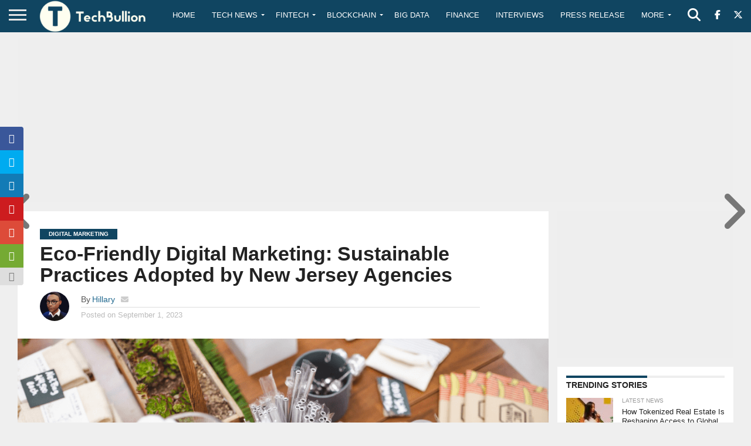

--- FILE ---
content_type: text/html; charset=utf-8
request_url: https://www.google.com/recaptcha/api2/aframe
body_size: -88
content:
<!DOCTYPE HTML><html><head><meta http-equiv="content-type" content="text/html; charset=UTF-8"></head><body><script nonce="OthJYMdH4zAiclAkyXyRbQ">/** Anti-fraud and anti-abuse applications only. See google.com/recaptcha */ try{var clients={'sodar':'https://pagead2.googlesyndication.com/pagead/sodar?'};window.addEventListener("message",function(a){try{if(a.source===window.parent){var b=JSON.parse(a.data);var c=clients[b['id']];if(c){var d=document.createElement('img');d.src=c+b['params']+'&rc='+(localStorage.getItem("rc::a")?sessionStorage.getItem("rc::b"):"");window.document.body.appendChild(d);sessionStorage.setItem("rc::e",parseInt(sessionStorage.getItem("rc::e")||0)+1);localStorage.setItem("rc::h",'1769036906974');}}}catch(b){}});window.parent.postMessage("_grecaptcha_ready", "*");}catch(b){}</script></body></html>